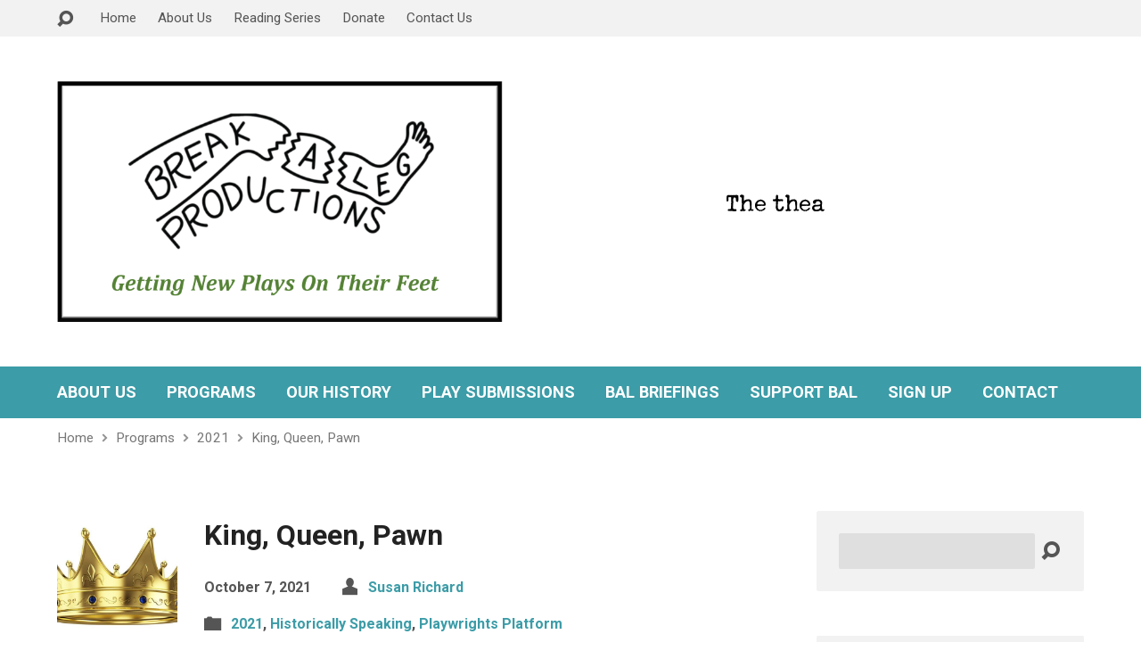

--- FILE ---
content_type: text/html; charset=UTF-8
request_url: https://balproductions.org/king-queen-pawn/
body_size: 13955
content:
<!DOCTYPE html>
<html class="no-js exodus-html" lang="en-US">
<head>
<meta charset="UTF-8" />
<link rel="pingback" href="https://balproductions.org/xmlrpc.php" />
<meta name='robots' content='index, follow, max-image-preview:large, max-snippet:-1, max-video-preview:-1' />
	<style>img:is([sizes="auto" i], [sizes^="auto," i]) { contain-intrinsic-size: 3000px 1500px }</style>
	
	<!-- This site is optimized with the Yoast SEO plugin v26.7 - https://yoast.com/wordpress/plugins/seo/ -->
	<title>King, Queen, Pawn - Break a Leg Productions</title>
	<link rel="canonical" href="https://balproductions.org/king-queen-pawn/" />
	<meta property="og:locale" content="en_US" />
	<meta property="og:type" content="article" />
	<meta property="og:title" content="King, Queen, Pawn - Break a Leg Productions" />
	<meta property="og:description" content="Queen, King, Pawn by Jim Sampson was chosen for the online Playwrights Platform as part of Break A Leg&#8217;s Historically Speaking Series. Directed by Gerald vanHeerden Featuring: Carla Birkhofer, Colin Dwyer, Cathy Gale, Eric Kuzmuk, Mat Labotka , Valerie Mitchell,  Sara Taylor, Robert Tekavec, Kelsey Senteio It is October of 1428, and the English have just laid&hellip;" />
	<meta property="og:url" content="https://balproductions.org/king-queen-pawn/" />
	<meta property="og:site_name" content="Break a Leg Productions" />
	<meta property="article:publisher" content="https://www.facebook.com/BALProductions/" />
	<meta property="article:published_time" content="2021-10-07T18:53:27+00:00" />
	<meta property="article:modified_time" content="2021-10-08T23:21:42+00:00" />
	<meta property="og:image" content="https://balproductions.org/wp-content/uploads/2021/10/crown-51245103_s.jpg" />
	<meta property="og:image:width" content="845" />
	<meta property="og:image:height" content="566" />
	<meta property="og:image:type" content="image/jpeg" />
	<meta name="author" content="Susan Richard" />
	<meta name="twitter:card" content="summary_large_image" />
	<meta name="twitter:creator" content="@BALPRODUCTIONS" />
	<meta name="twitter:site" content="@BALPRODUCTIONS" />
	<meta name="twitter:label1" content="Written by" />
	<meta name="twitter:data1" content="Susan Richard" />
	<meta name="twitter:label2" content="Est. reading time" />
	<meta name="twitter:data2" content="2 minutes" />
	<script type="application/ld+json" class="yoast-schema-graph">{"@context":"https://schema.org","@graph":[{"@type":"Article","@id":"https://balproductions.org/king-queen-pawn/#article","isPartOf":{"@id":"https://balproductions.org/king-queen-pawn/"},"author":{"name":"Susan Richard","@id":"https://balproductions.org/#/schema/person/9a6ff8c7a55ba6d8e490408e2517cc59"},"headline":"King, Queen, Pawn","datePublished":"2021-10-07T18:53:27+00:00","dateModified":"2021-10-08T23:21:42+00:00","mainEntityOfPage":{"@id":"https://balproductions.org/king-queen-pawn/"},"wordCount":250,"image":{"@id":"https://balproductions.org/king-queen-pawn/#primaryimage"},"thumbnailUrl":"https://balproductions.org/wp-content/uploads/2021/10/crown-51245103_s.jpg","keywords":["Carla Birkhofer","Cathy Gale","Colin Dwyer","Drew Jordan","Elizabeth York","Gerald vanHeerden","Jim Sampson","Robert Tekavec","Sara Taylor","Valerie Mitchell"],"articleSection":["2021","Historically Speaking","Playwrights Platform"],"inLanguage":"en-US"},{"@type":"WebPage","@id":"https://balproductions.org/king-queen-pawn/","url":"https://balproductions.org/king-queen-pawn/","name":"King, Queen, Pawn - Break a Leg Productions","isPartOf":{"@id":"https://balproductions.org/#website"},"primaryImageOfPage":{"@id":"https://balproductions.org/king-queen-pawn/#primaryimage"},"image":{"@id":"https://balproductions.org/king-queen-pawn/#primaryimage"},"thumbnailUrl":"https://balproductions.org/wp-content/uploads/2021/10/crown-51245103_s.jpg","datePublished":"2021-10-07T18:53:27+00:00","dateModified":"2021-10-08T23:21:42+00:00","author":{"@id":"https://balproductions.org/#/schema/person/9a6ff8c7a55ba6d8e490408e2517cc59"},"breadcrumb":{"@id":"https://balproductions.org/king-queen-pawn/#breadcrumb"},"inLanguage":"en-US","potentialAction":[{"@type":"ReadAction","target":["https://balproductions.org/king-queen-pawn/"]}]},{"@type":"ImageObject","inLanguage":"en-US","@id":"https://balproductions.org/king-queen-pawn/#primaryimage","url":"https://balproductions.org/wp-content/uploads/2021/10/crown-51245103_s.jpg","contentUrl":"https://balproductions.org/wp-content/uploads/2021/10/crown-51245103_s.jpg","width":845,"height":566},{"@type":"BreadcrumbList","@id":"https://balproductions.org/king-queen-pawn/#breadcrumb","itemListElement":[{"@type":"ListItem","position":1,"name":"Home","item":"https://balproductions.org/"},{"@type":"ListItem","position":2,"name":"Programs","item":"https://balproductions.org/blog/"},{"@type":"ListItem","position":3,"name":"King, Queen, Pawn"}]},{"@type":"WebSite","@id":"https://balproductions.org/#website","url":"https://balproductions.org/","name":"Break a Leg Productions","description":"","potentialAction":[{"@type":"SearchAction","target":{"@type":"EntryPoint","urlTemplate":"https://balproductions.org/?s={search_term_string}"},"query-input":{"@type":"PropertyValueSpecification","valueRequired":true,"valueName":"search_term_string"}}],"inLanguage":"en-US"},{"@type":"Person","@id":"https://balproductions.org/#/schema/person/9a6ff8c7a55ba6d8e490408e2517cc59","name":"Susan Richard","image":{"@type":"ImageObject","inLanguage":"en-US","@id":"https://balproductions.org/#/schema/person/image/","url":"https://secure.gravatar.com/avatar/3b805ad6937029070202dcbf9673a09aa22e1faeb93f6ba487cf32d1fa538179?s=96&d=mm&r=g","contentUrl":"https://secure.gravatar.com/avatar/3b805ad6937029070202dcbf9673a09aa22e1faeb93f6ba487cf32d1fa538179?s=96&d=mm&r=g","caption":"Susan Richard"},"sameAs":["http://susanrichard.com/"],"url":"https://balproductions.org/author/srichard/"}]}</script>
	<!-- / Yoast SEO plugin. -->


<link rel='dns-prefetch' href='//fonts.googleapis.com' />
<link rel="alternate" type="application/rss+xml" title="Break a Leg Productions &raquo; Feed" href="https://balproductions.org/feed/" />
<script type="text/javascript">
/* <![CDATA[ */
window._wpemojiSettings = {"baseUrl":"https:\/\/s.w.org\/images\/core\/emoji\/16.0.1\/72x72\/","ext":".png","svgUrl":"https:\/\/s.w.org\/images\/core\/emoji\/16.0.1\/svg\/","svgExt":".svg","source":{"concatemoji":"https:\/\/balproductions.org\/wp-includes\/js\/wp-emoji-release.min.js?ver=6.8.3"}};
/*! This file is auto-generated */
!function(s,n){var o,i,e;function c(e){try{var t={supportTests:e,timestamp:(new Date).valueOf()};sessionStorage.setItem(o,JSON.stringify(t))}catch(e){}}function p(e,t,n){e.clearRect(0,0,e.canvas.width,e.canvas.height),e.fillText(t,0,0);var t=new Uint32Array(e.getImageData(0,0,e.canvas.width,e.canvas.height).data),a=(e.clearRect(0,0,e.canvas.width,e.canvas.height),e.fillText(n,0,0),new Uint32Array(e.getImageData(0,0,e.canvas.width,e.canvas.height).data));return t.every(function(e,t){return e===a[t]})}function u(e,t){e.clearRect(0,0,e.canvas.width,e.canvas.height),e.fillText(t,0,0);for(var n=e.getImageData(16,16,1,1),a=0;a<n.data.length;a++)if(0!==n.data[a])return!1;return!0}function f(e,t,n,a){switch(t){case"flag":return n(e,"\ud83c\udff3\ufe0f\u200d\u26a7\ufe0f","\ud83c\udff3\ufe0f\u200b\u26a7\ufe0f")?!1:!n(e,"\ud83c\udde8\ud83c\uddf6","\ud83c\udde8\u200b\ud83c\uddf6")&&!n(e,"\ud83c\udff4\udb40\udc67\udb40\udc62\udb40\udc65\udb40\udc6e\udb40\udc67\udb40\udc7f","\ud83c\udff4\u200b\udb40\udc67\u200b\udb40\udc62\u200b\udb40\udc65\u200b\udb40\udc6e\u200b\udb40\udc67\u200b\udb40\udc7f");case"emoji":return!a(e,"\ud83e\udedf")}return!1}function g(e,t,n,a){var r="undefined"!=typeof WorkerGlobalScope&&self instanceof WorkerGlobalScope?new OffscreenCanvas(300,150):s.createElement("canvas"),o=r.getContext("2d",{willReadFrequently:!0}),i=(o.textBaseline="top",o.font="600 32px Arial",{});return e.forEach(function(e){i[e]=t(o,e,n,a)}),i}function t(e){var t=s.createElement("script");t.src=e,t.defer=!0,s.head.appendChild(t)}"undefined"!=typeof Promise&&(o="wpEmojiSettingsSupports",i=["flag","emoji"],n.supports={everything:!0,everythingExceptFlag:!0},e=new Promise(function(e){s.addEventListener("DOMContentLoaded",e,{once:!0})}),new Promise(function(t){var n=function(){try{var e=JSON.parse(sessionStorage.getItem(o));if("object"==typeof e&&"number"==typeof e.timestamp&&(new Date).valueOf()<e.timestamp+604800&&"object"==typeof e.supportTests)return e.supportTests}catch(e){}return null}();if(!n){if("undefined"!=typeof Worker&&"undefined"!=typeof OffscreenCanvas&&"undefined"!=typeof URL&&URL.createObjectURL&&"undefined"!=typeof Blob)try{var e="postMessage("+g.toString()+"("+[JSON.stringify(i),f.toString(),p.toString(),u.toString()].join(",")+"));",a=new Blob([e],{type:"text/javascript"}),r=new Worker(URL.createObjectURL(a),{name:"wpTestEmojiSupports"});return void(r.onmessage=function(e){c(n=e.data),r.terminate(),t(n)})}catch(e){}c(n=g(i,f,p,u))}t(n)}).then(function(e){for(var t in e)n.supports[t]=e[t],n.supports.everything=n.supports.everything&&n.supports[t],"flag"!==t&&(n.supports.everythingExceptFlag=n.supports.everythingExceptFlag&&n.supports[t]);n.supports.everythingExceptFlag=n.supports.everythingExceptFlag&&!n.supports.flag,n.DOMReady=!1,n.readyCallback=function(){n.DOMReady=!0}}).then(function(){return e}).then(function(){var e;n.supports.everything||(n.readyCallback(),(e=n.source||{}).concatemoji?t(e.concatemoji):e.wpemoji&&e.twemoji&&(t(e.twemoji),t(e.wpemoji)))}))}((window,document),window._wpemojiSettings);
/* ]]> */
</script>
<link rel='stylesheet' id='wpapp-styles-css' href='https://balproductions.org/wp-content/plugins/wordpress-easy-paypal-payment-or-donation-accept-plugin/wpapp-styles.css?ver=5.1.4' type='text/css' media='all' />
<link rel='stylesheet' id='twb-open-sans-css' href='https://fonts.googleapis.com/css?family=Open+Sans%3A300%2C400%2C500%2C600%2C700%2C800&#038;display=swap&#038;ver=6.8.3' type='text/css' media='all' />
<link rel='stylesheet' id='twbbwg-global-css' href='https://balproductions.org/wp-content/plugins/photo-gallery/booster/assets/css/global.css?ver=1.0.0' type='text/css' media='all' />
<style id='wp-emoji-styles-inline-css' type='text/css'>

	img.wp-smiley, img.emoji {
		display: inline !important;
		border: none !important;
		box-shadow: none !important;
		height: 1em !important;
		width: 1em !important;
		margin: 0 0.07em !important;
		vertical-align: -0.1em !important;
		background: none !important;
		padding: 0 !important;
	}
</style>
<link rel='stylesheet' id='wp-block-library-css' href='https://balproductions.org/wp-includes/css/dist/block-library/style.min.css?ver=6.8.3' type='text/css' media='all' />
<style id='classic-theme-styles-inline-css' type='text/css'>
/*! This file is auto-generated */
.wp-block-button__link{color:#fff;background-color:#32373c;border-radius:9999px;box-shadow:none;text-decoration:none;padding:calc(.667em + 2px) calc(1.333em + 2px);font-size:1.125em}.wp-block-file__button{background:#32373c;color:#fff;text-decoration:none}
</style>
<link rel='stylesheet' id='wp-components-css' href='https://balproductions.org/wp-includes/css/dist/components/style.min.css?ver=6.8.3' type='text/css' media='all' />
<link rel='stylesheet' id='wp-preferences-css' href='https://balproductions.org/wp-includes/css/dist/preferences/style.min.css?ver=6.8.3' type='text/css' media='all' />
<link rel='stylesheet' id='wp-block-editor-css' href='https://balproductions.org/wp-includes/css/dist/block-editor/style.min.css?ver=6.8.3' type='text/css' media='all' />
<link rel='stylesheet' id='wp-reusable-blocks-css' href='https://balproductions.org/wp-includes/css/dist/reusable-blocks/style.min.css?ver=6.8.3' type='text/css' media='all' />
<link rel='stylesheet' id='wp-patterns-css' href='https://balproductions.org/wp-includes/css/dist/patterns/style.min.css?ver=6.8.3' type='text/css' media='all' />
<link rel='stylesheet' id='wp-editor-css' href='https://balproductions.org/wp-includes/css/dist/editor/style.min.css?ver=6.8.3' type='text/css' media='all' />
<link rel='stylesheet' id='captain-form-block-style-css-css' href='https://balproductions.org/wp-content/plugins/captainform/admin/gutenberg/blocks.style.build.css?ver=6.8.3' type='text/css' media='all' />
<style id='global-styles-inline-css' type='text/css'>
:root{--wp--preset--aspect-ratio--square: 1;--wp--preset--aspect-ratio--4-3: 4/3;--wp--preset--aspect-ratio--3-4: 3/4;--wp--preset--aspect-ratio--3-2: 3/2;--wp--preset--aspect-ratio--2-3: 2/3;--wp--preset--aspect-ratio--16-9: 16/9;--wp--preset--aspect-ratio--9-16: 9/16;--wp--preset--color--black: #000000;--wp--preset--color--cyan-bluish-gray: #abb8c3;--wp--preset--color--white: #fff;--wp--preset--color--pale-pink: #f78da7;--wp--preset--color--vivid-red: #cf2e2e;--wp--preset--color--luminous-vivid-orange: #ff6900;--wp--preset--color--luminous-vivid-amber: #fcb900;--wp--preset--color--light-green-cyan: #7bdcb5;--wp--preset--color--vivid-green-cyan: #00d084;--wp--preset--color--pale-cyan-blue: #8ed1fc;--wp--preset--color--vivid-cyan-blue: #0693e3;--wp--preset--color--vivid-purple: #9b51e0;--wp--preset--color--main: #3c9ca7;--wp--preset--color--accent: #3c9ca7;--wp--preset--color--dark: #000;--wp--preset--color--light: #777;--wp--preset--color--light-bg: #f2f2f2;--wp--preset--gradient--vivid-cyan-blue-to-vivid-purple: linear-gradient(135deg,rgba(6,147,227,1) 0%,rgb(155,81,224) 100%);--wp--preset--gradient--light-green-cyan-to-vivid-green-cyan: linear-gradient(135deg,rgb(122,220,180) 0%,rgb(0,208,130) 100%);--wp--preset--gradient--luminous-vivid-amber-to-luminous-vivid-orange: linear-gradient(135deg,rgba(252,185,0,1) 0%,rgba(255,105,0,1) 100%);--wp--preset--gradient--luminous-vivid-orange-to-vivid-red: linear-gradient(135deg,rgba(255,105,0,1) 0%,rgb(207,46,46) 100%);--wp--preset--gradient--very-light-gray-to-cyan-bluish-gray: linear-gradient(135deg,rgb(238,238,238) 0%,rgb(169,184,195) 100%);--wp--preset--gradient--cool-to-warm-spectrum: linear-gradient(135deg,rgb(74,234,220) 0%,rgb(151,120,209) 20%,rgb(207,42,186) 40%,rgb(238,44,130) 60%,rgb(251,105,98) 80%,rgb(254,248,76) 100%);--wp--preset--gradient--blush-light-purple: linear-gradient(135deg,rgb(255,206,236) 0%,rgb(152,150,240) 100%);--wp--preset--gradient--blush-bordeaux: linear-gradient(135deg,rgb(254,205,165) 0%,rgb(254,45,45) 50%,rgb(107,0,62) 100%);--wp--preset--gradient--luminous-dusk: linear-gradient(135deg,rgb(255,203,112) 0%,rgb(199,81,192) 50%,rgb(65,88,208) 100%);--wp--preset--gradient--pale-ocean: linear-gradient(135deg,rgb(255,245,203) 0%,rgb(182,227,212) 50%,rgb(51,167,181) 100%);--wp--preset--gradient--electric-grass: linear-gradient(135deg,rgb(202,248,128) 0%,rgb(113,206,126) 100%);--wp--preset--gradient--midnight: linear-gradient(135deg,rgb(2,3,129) 0%,rgb(40,116,252) 100%);--wp--preset--font-size--small: 13px;--wp--preset--font-size--medium: 20px;--wp--preset--font-size--large: 36px;--wp--preset--font-size--x-large: 42px;--wp--preset--spacing--20: 0.44rem;--wp--preset--spacing--30: 0.67rem;--wp--preset--spacing--40: 1rem;--wp--preset--spacing--50: 1.5rem;--wp--preset--spacing--60: 2.25rem;--wp--preset--spacing--70: 3.38rem;--wp--preset--spacing--80: 5.06rem;--wp--preset--shadow--natural: 6px 6px 9px rgba(0, 0, 0, 0.2);--wp--preset--shadow--deep: 12px 12px 50px rgba(0, 0, 0, 0.4);--wp--preset--shadow--sharp: 6px 6px 0px rgba(0, 0, 0, 0.2);--wp--preset--shadow--outlined: 6px 6px 0px -3px rgba(255, 255, 255, 1), 6px 6px rgba(0, 0, 0, 1);--wp--preset--shadow--crisp: 6px 6px 0px rgba(0, 0, 0, 1);}:where(.is-layout-flex){gap: 0.5em;}:where(.is-layout-grid){gap: 0.5em;}body .is-layout-flex{display: flex;}.is-layout-flex{flex-wrap: wrap;align-items: center;}.is-layout-flex > :is(*, div){margin: 0;}body .is-layout-grid{display: grid;}.is-layout-grid > :is(*, div){margin: 0;}:where(.wp-block-columns.is-layout-flex){gap: 2em;}:where(.wp-block-columns.is-layout-grid){gap: 2em;}:where(.wp-block-post-template.is-layout-flex){gap: 1.25em;}:where(.wp-block-post-template.is-layout-grid){gap: 1.25em;}.has-black-color{color: var(--wp--preset--color--black) !important;}.has-cyan-bluish-gray-color{color: var(--wp--preset--color--cyan-bluish-gray) !important;}.has-white-color{color: var(--wp--preset--color--white) !important;}.has-pale-pink-color{color: var(--wp--preset--color--pale-pink) !important;}.has-vivid-red-color{color: var(--wp--preset--color--vivid-red) !important;}.has-luminous-vivid-orange-color{color: var(--wp--preset--color--luminous-vivid-orange) !important;}.has-luminous-vivid-amber-color{color: var(--wp--preset--color--luminous-vivid-amber) !important;}.has-light-green-cyan-color{color: var(--wp--preset--color--light-green-cyan) !important;}.has-vivid-green-cyan-color{color: var(--wp--preset--color--vivid-green-cyan) !important;}.has-pale-cyan-blue-color{color: var(--wp--preset--color--pale-cyan-blue) !important;}.has-vivid-cyan-blue-color{color: var(--wp--preset--color--vivid-cyan-blue) !important;}.has-vivid-purple-color{color: var(--wp--preset--color--vivid-purple) !important;}.has-black-background-color{background-color: var(--wp--preset--color--black) !important;}.has-cyan-bluish-gray-background-color{background-color: var(--wp--preset--color--cyan-bluish-gray) !important;}.has-white-background-color{background-color: var(--wp--preset--color--white) !important;}.has-pale-pink-background-color{background-color: var(--wp--preset--color--pale-pink) !important;}.has-vivid-red-background-color{background-color: var(--wp--preset--color--vivid-red) !important;}.has-luminous-vivid-orange-background-color{background-color: var(--wp--preset--color--luminous-vivid-orange) !important;}.has-luminous-vivid-amber-background-color{background-color: var(--wp--preset--color--luminous-vivid-amber) !important;}.has-light-green-cyan-background-color{background-color: var(--wp--preset--color--light-green-cyan) !important;}.has-vivid-green-cyan-background-color{background-color: var(--wp--preset--color--vivid-green-cyan) !important;}.has-pale-cyan-blue-background-color{background-color: var(--wp--preset--color--pale-cyan-blue) !important;}.has-vivid-cyan-blue-background-color{background-color: var(--wp--preset--color--vivid-cyan-blue) !important;}.has-vivid-purple-background-color{background-color: var(--wp--preset--color--vivid-purple) !important;}.has-black-border-color{border-color: var(--wp--preset--color--black) !important;}.has-cyan-bluish-gray-border-color{border-color: var(--wp--preset--color--cyan-bluish-gray) !important;}.has-white-border-color{border-color: var(--wp--preset--color--white) !important;}.has-pale-pink-border-color{border-color: var(--wp--preset--color--pale-pink) !important;}.has-vivid-red-border-color{border-color: var(--wp--preset--color--vivid-red) !important;}.has-luminous-vivid-orange-border-color{border-color: var(--wp--preset--color--luminous-vivid-orange) !important;}.has-luminous-vivid-amber-border-color{border-color: var(--wp--preset--color--luminous-vivid-amber) !important;}.has-light-green-cyan-border-color{border-color: var(--wp--preset--color--light-green-cyan) !important;}.has-vivid-green-cyan-border-color{border-color: var(--wp--preset--color--vivid-green-cyan) !important;}.has-pale-cyan-blue-border-color{border-color: var(--wp--preset--color--pale-cyan-blue) !important;}.has-vivid-cyan-blue-border-color{border-color: var(--wp--preset--color--vivid-cyan-blue) !important;}.has-vivid-purple-border-color{border-color: var(--wp--preset--color--vivid-purple) !important;}.has-vivid-cyan-blue-to-vivid-purple-gradient-background{background: var(--wp--preset--gradient--vivid-cyan-blue-to-vivid-purple) !important;}.has-light-green-cyan-to-vivid-green-cyan-gradient-background{background: var(--wp--preset--gradient--light-green-cyan-to-vivid-green-cyan) !important;}.has-luminous-vivid-amber-to-luminous-vivid-orange-gradient-background{background: var(--wp--preset--gradient--luminous-vivid-amber-to-luminous-vivid-orange) !important;}.has-luminous-vivid-orange-to-vivid-red-gradient-background{background: var(--wp--preset--gradient--luminous-vivid-orange-to-vivid-red) !important;}.has-very-light-gray-to-cyan-bluish-gray-gradient-background{background: var(--wp--preset--gradient--very-light-gray-to-cyan-bluish-gray) !important;}.has-cool-to-warm-spectrum-gradient-background{background: var(--wp--preset--gradient--cool-to-warm-spectrum) !important;}.has-blush-light-purple-gradient-background{background: var(--wp--preset--gradient--blush-light-purple) !important;}.has-blush-bordeaux-gradient-background{background: var(--wp--preset--gradient--blush-bordeaux) !important;}.has-luminous-dusk-gradient-background{background: var(--wp--preset--gradient--luminous-dusk) !important;}.has-pale-ocean-gradient-background{background: var(--wp--preset--gradient--pale-ocean) !important;}.has-electric-grass-gradient-background{background: var(--wp--preset--gradient--electric-grass) !important;}.has-midnight-gradient-background{background: var(--wp--preset--gradient--midnight) !important;}.has-small-font-size{font-size: var(--wp--preset--font-size--small) !important;}.has-medium-font-size{font-size: var(--wp--preset--font-size--medium) !important;}.has-large-font-size{font-size: var(--wp--preset--font-size--large) !important;}.has-x-large-font-size{font-size: var(--wp--preset--font-size--x-large) !important;}
:where(.wp-block-post-template.is-layout-flex){gap: 1.25em;}:where(.wp-block-post-template.is-layout-grid){gap: 1.25em;}
:where(.wp-block-columns.is-layout-flex){gap: 2em;}:where(.wp-block-columns.is-layout-grid){gap: 2em;}
:root :where(.wp-block-pullquote){font-size: 1.5em;line-height: 1.6;}
</style>
<link rel='stylesheet' id='contact-form-7-css' href='https://balproductions.org/wp-content/plugins/contact-form-7/includes/css/styles.css?ver=6.1.4' type='text/css' media='all' />
<link rel='stylesheet' id='bwg_fonts-css' href='https://balproductions.org/wp-content/plugins/photo-gallery/css/bwg-fonts/fonts.css?ver=0.0.1' type='text/css' media='all' />
<link rel='stylesheet' id='sumoselect-css' href='https://balproductions.org/wp-content/plugins/photo-gallery/css/sumoselect.min.css?ver=3.4.6' type='text/css' media='all' />
<link rel='stylesheet' id='mCustomScrollbar-css' href='https://balproductions.org/wp-content/plugins/photo-gallery/css/jquery.mCustomScrollbar.min.css?ver=3.1.5' type='text/css' media='all' />
<link rel='stylesheet' id='bwg_frontend-css' href='https://balproductions.org/wp-content/plugins/photo-gallery/css/styles.min.css?ver=1.8.35' type='text/css' media='all' />
<link rel='stylesheet' id='godaddy-styles-css' href='https://balproductions.org/wp-content/mu-plugins/vendor/wpex/godaddy-launch/includes/Dependencies/GoDaddy/Styles/build/latest.css?ver=2.0.2' type='text/css' media='all' />
<link rel='stylesheet' id='exodus-google-fonts-css' href='//fonts.googleapis.com/css?family=Roboto:400,700,400italic,700italic' type='text/css' media='all' />
<link rel='stylesheet' id='elusive-webfont-css' href='https://balproductions.org/wp-content/themes/exodus/css/elusive-webfont.css?ver=3.3.1' type='text/css' media='all' />
<link rel='stylesheet' id='exodus-style-css' href='https://balproductions.org/wp-content/themes/exodus/style.css?ver=3.3.1' type='text/css' media='all' />
<link rel='stylesheet' id='exodus-responsive-css' href='https://balproductions.org/wp-content/themes/exodus/css/responsive.css?ver=3.3.1' type='text/css' media='all' />
<link rel='stylesheet' id='exodus-color-css' href='https://balproductions.org/wp-content/themes/exodus/colors/light/style.css?ver=3.3.1' type='text/css' media='all' />
<link rel='stylesheet' id='dry_awp_theme_style-css' href='https://balproductions.org/wp-content/plugins/advanced-wp-columns/assets/css/awp-columns.css?ver=6.8.3' type='text/css' media='all' />
<style id='dry_awp_theme_style-inline-css' type='text/css'>
@media screen and (max-width: 1024px) {	.csColumn {		clear: both !important;		float: none !important;		text-align: center !important;		margin-left:  10% !important;		margin-right: 10% !important;		width: 80% !important;	}	.csColumnGap {		display: none !important;	}}
</style>
<script type="text/javascript" src="https://balproductions.org/wp-includes/js/jquery/jquery.min.js?ver=3.7.1" id="jquery-core-js"></script>
<script type="text/javascript" src="https://balproductions.org/wp-includes/js/jquery/jquery-migrate.min.js?ver=3.4.1" id="jquery-migrate-js"></script>
<script type="text/javascript" src="https://balproductions.org/wp-content/plugins/photo-gallery/booster/assets/js/circle-progress.js?ver=1.2.2" id="twbbwg-circle-js"></script>
<script type="text/javascript" id="twbbwg-global-js-extra">
/* <![CDATA[ */
var twb = {"nonce":"50a2c4f4e0","ajax_url":"https:\/\/balproductions.org\/wp-admin\/admin-ajax.php","plugin_url":"https:\/\/balproductions.org\/wp-content\/plugins\/photo-gallery\/booster","href":"https:\/\/balproductions.org\/wp-admin\/admin.php?page=twbbwg_photo-gallery"};
var twb = {"nonce":"50a2c4f4e0","ajax_url":"https:\/\/balproductions.org\/wp-admin\/admin-ajax.php","plugin_url":"https:\/\/balproductions.org\/wp-content\/plugins\/photo-gallery\/booster","href":"https:\/\/balproductions.org\/wp-admin\/admin.php?page=twbbwg_photo-gallery"};
/* ]]> */
</script>
<script type="text/javascript" src="https://balproductions.org/wp-content/plugins/photo-gallery/booster/assets/js/global.js?ver=1.0.0" id="twbbwg-global-js"></script>
<script type="text/javascript" id="ctfw-ie-unsupported-js-extra">
/* <![CDATA[ */
var ctfw_ie_unsupported = {"default_version":"7","min_version":"5","max_version":"9","version":"8","message":"You are using an outdated version of Internet Explorer. Please upgrade your browser to use this site.","redirect_url":"https:\/\/browsehappy.com\/"};
/* ]]> */
</script>
<script type="text/javascript" src="https://balproductions.org/wp-content/themes/exodus/framework/js/ie-unsupported.js?ver=3.3.1" id="ctfw-ie-unsupported-js"></script>
<script type="text/javascript" src="https://balproductions.org/wp-content/plugins/photo-gallery/js/jquery.sumoselect.min.js?ver=3.4.6" id="sumoselect-js"></script>
<script type="text/javascript" src="https://balproductions.org/wp-content/plugins/photo-gallery/js/tocca.min.js?ver=2.0.9" id="bwg_mobile-js"></script>
<script type="text/javascript" src="https://balproductions.org/wp-content/plugins/photo-gallery/js/jquery.mCustomScrollbar.concat.min.js?ver=3.1.5" id="mCustomScrollbar-js"></script>
<script type="text/javascript" src="https://balproductions.org/wp-content/plugins/photo-gallery/js/jquery.fullscreen.min.js?ver=0.6.0" id="jquery-fullscreen-js"></script>
<script type="text/javascript" id="bwg_frontend-js-extra">
/* <![CDATA[ */
var bwg_objectsL10n = {"bwg_field_required":"field is required.","bwg_mail_validation":"This is not a valid email address.","bwg_search_result":"There are no images matching your search.","bwg_select_tag":"Select Tag","bwg_order_by":"Order By","bwg_search":"Search","bwg_show_ecommerce":"Show Ecommerce","bwg_hide_ecommerce":"Hide Ecommerce","bwg_show_comments":"Show Comments","bwg_hide_comments":"Hide Comments","bwg_restore":"Restore","bwg_maximize":"Maximize","bwg_fullscreen":"Fullscreen","bwg_exit_fullscreen":"Exit Fullscreen","bwg_search_tag":"SEARCH...","bwg_tag_no_match":"No tags found","bwg_all_tags_selected":"All tags selected","bwg_tags_selected":"tags selected","play":"Play","pause":"Pause","is_pro":"","bwg_play":"Play","bwg_pause":"Pause","bwg_hide_info":"Hide info","bwg_show_info":"Show info","bwg_hide_rating":"Hide rating","bwg_show_rating":"Show rating","ok":"Ok","cancel":"Cancel","select_all":"Select all","lazy_load":"0","lazy_loader":"https:\/\/balproductions.org\/wp-content\/plugins\/photo-gallery\/images\/ajax_loader.png","front_ajax":"0","bwg_tag_see_all":"see all tags","bwg_tag_see_less":"see less tags"};
/* ]]> */
</script>
<script type="text/javascript" src="https://balproductions.org/wp-content/plugins/photo-gallery/js/scripts.min.js?ver=1.8.35" id="bwg_frontend-js"></script>
<script type="text/javascript" src="https://balproductions.org/wp-content/themes/exodus/framework/js/jquery.fitvids.js?ver=3.3.1" id="fitvids-js"></script>
<script type="text/javascript" id="ctfw-responsive-embeds-js-extra">
/* <![CDATA[ */
var ctfw_responsive_embeds = {"wp_responsive_embeds":"1"};
/* ]]> */
</script>
<script type="text/javascript" src="https://balproductions.org/wp-content/themes/exodus/framework/js/responsive-embeds.js?ver=3.3.1" id="ctfw-responsive-embeds-js"></script>
<script type="text/javascript" src="https://balproductions.org/wp-content/themes/exodus/js/superfish.modified.js?ver=3.3.1" id="superfish-js"></script>
<script type="text/javascript" src="https://balproductions.org/wp-content/themes/exodus/js/supersubs.js?ver=3.3.1" id="supersubs-js"></script>
<script type="text/javascript" src="https://balproductions.org/wp-content/themes/exodus/js/jquery.meanmenu.min.js?ver=3.3.1" id="jquery-meanmenu-js"></script>
<script type="text/javascript" src="https://balproductions.org/wp-content/themes/exodus/js/jquery.smooth-scroll.min.js?ver=3.3.1" id="jquery-smooth-scroll-js"></script>
<script type="text/javascript" src="https://balproductions.org/wp-content/themes/exodus/js/jquery_cookie.min.js?ver=3.3.1" id="jquery-cookie-js"></script>
<script type="text/javascript" id="exodus-main-js-extra">
/* <![CDATA[ */
var exodus_main = {"site_path":"\/","home_url":"https:\/\/balproductions.org","color_url":"https:\/\/balproductions.org\/wp-content\/themes\/exodus\/colors\/light","is_ssl":"1","mobile_menu_label":"Menu","slider_slideshow":"1","slider_speed":"6000","comment_name_required":"1","comment_email_required":"1","comment_name_error_required":"Required","comment_email_error_required":"Required","comment_email_error_invalid":"Invalid Email","comment_url_error_invalid":"Invalid URL","comment_message_error_required":"Comment Required"};
/* ]]> */
</script>
<script type="text/javascript" src="https://balproductions.org/wp-content/themes/exodus/js/main.js?ver=3.3.1" id="exodus-main-js"></script>
<link rel="https://api.w.org/" href="https://balproductions.org/wp-json/" /><link rel="alternate" title="JSON" type="application/json" href="https://balproductions.org/wp-json/wp/v2/posts/4892" /><link rel="EditURI" type="application/rsd+xml" title="RSD" href="https://balproductions.org/xmlrpc.php?rsd" />
<meta name="generator" content="WordPress 6.8.3" />
<link rel='shortlink' href='https://balproductions.org/?p=4892' />
<link rel="alternate" title="oEmbed (JSON)" type="application/json+oembed" href="https://balproductions.org/wp-json/oembed/1.0/embed?url=https%3A%2F%2Fbalproductions.org%2Fking-queen-pawn%2F" />
<link rel="alternate" title="oEmbed (XML)" type="text/xml+oembed" href="https://balproductions.org/wp-json/oembed/1.0/embed?url=https%3A%2F%2Fbalproductions.org%2Fking-queen-pawn%2F&#038;format=xml" />
	<link rel="preconnect" href="https://fonts.googleapis.com">
	<link rel="preconnect" href="https://fonts.gstatic.com">
	
		<!-- GA Google Analytics @ https://m0n.co/ga -->
		<script>
			(function(i,s,o,g,r,a,m){i['GoogleAnalyticsObject']=r;i[r]=i[r]||function(){
			(i[r].q=i[r].q||[]).push(arguments)},i[r].l=1*new Date();a=s.createElement(o),
			m=s.getElementsByTagName(o)[0];a.async=1;a.src=g;m.parentNode.insertBefore(a,m)
			})(window,document,'script','https://www.google-analytics.com/analytics.js','ga');
			ga('create', 'UA-108308128-1', 'auto');
			ga('send', 'pageview');
		</script>

	
<style type="text/css">.has-main-background-color,p.has-main-background-color { background-color: #3c9ca7; }.has-main-color,p.has-main-color { color: #3c9ca7; }.has-accent-background-color,p.has-accent-background-color { background-color: #3c9ca7; }.has-accent-color,p.has-accent-color { color: #3c9ca7; }.has-dark-background-color,p.has-dark-background-color { background-color: #000; }.has-dark-color,p.has-dark-color { color: #000; }.has-light-background-color,p.has-light-background-color { background-color: #777; }.has-light-color,p.has-light-color { color: #777; }.has-light-bg-background-color,p.has-light-bg-background-color { background-color: #f2f2f2; }.has-light-bg-color,p.has-light-bg-color { color: #f2f2f2; }.has-white-background-color,p.has-white-background-color { background-color: #fff; }.has-white-color,p.has-white-color { color: #fff; }</style>

<style type="text/css">
#exodus-logo-text {
	font-family: 'Roboto', Arial, Helvetica, sans-serif;
}

.exodus-tagline, #exodus-top-bar-tagline {
	font-family: 'Roboto', Arial, Helvetica, sans-serif;
}

.exodus-logo-bar-right-item-date, #exodus-intro-heading, .exodus-main-title, .exodus-entry-content h1, .exodus-entry-content h2, .exodus-entry-content h3, .exodus-entry-content h4, .exodus-entry-content h5, .exodus-entry-content h6, .mce-content-body h1, .mce-content-body h2, .mce-content-body h3, .mce-content-body h4, .mce-content-body h5, .mce-content-body h6, .exodus-author-box h1, .exodus-person header h1, .exodus-location header h1, .exodus-entry-short h1, #reply-title, #exodus-comments-title, .exodus-slide-title, .exodus-caption-image-title, #exodus-banner h1, h1.exodus-widget-title, .has-drop-cap:not(:focus):first-letter {
	font-family: 'Roboto', Arial, Helvetica, sans-serif;
}

#exodus-header-menu-content > li > a, #exodus-footer-menu-links {
	font-family: 'Roboto', Arial, Helvetica, sans-serif;
}

body, input, textarea, select, .sf-menu li li a, .exodus-slide-description, #cancel-comment-reply-link, .exodus-accordion-section-title, a.exodus-button, a.comment-reply-link, a.comment-edit-link, a.post-edit-link, .exodus-nav-left-right a, input[type=submit], .wp-block-file .wp-block-file__button, pre.wp-block-verse {
	font-family: 'Roboto', Arial, Helvetica, sans-serif;
}

#exodus-header-menu, .exodus-slide-title, .exodus-slide-title:hover, .flex-control-nav li a.active, .flex-control-nav li a.active:hover, #exodus-banner h1, #exodus-banner h1 a, .exodus-caption-image-title, .exodus-caption-image-title h1, .exodus-logo-bar-right-item-date, a.exodus-button, .exodus-list-buttons a, a.comment-reply-link, .exodus-nav-left-right a, .page-numbers a, .exodus-sidebar-widget:not(.widget_ctfw-highlight) .exodus-widget-title, .exodus-sidebar-widget:not(.widget_ctfw-highlight) .exodus-widget-title a, .widget_tag_cloud a, input[type=submit], .more-link, .exodus-calendar-table-header, .exodus-calendar-table-top, .exodus-calendar-table-header-row, .wp-block-file .wp-block-file__button, .has-main-background-color, p.has-main-background-color {
	background-color: #3c9ca7;
}

.exodus-calendar-table-header {
	border-color: #3c9ca7 !important;
}

.has-main-color, p.has-main-color {
	color: #3c9ca7;
}

a, a:hover, .exodus-list-icons a:hover, a:hover .exodus-text-icon, #exodus-top-bar-menu-links li a:hover, .exodus-top-bar-right-item a:hover .exodus-top-bar-right-item-title, .ctfw-breadcrumbs a:hover, .exodus-comment-meta time:hover, #exodus-footer-top-social-icons a:hover, #exodus-footer-menu-links a:hover, #exodus-notice a:hover, .wp-block-pullquote.is-style-solid-color blockquote cite a, .wp-block-pullquote .has-text-color a, .wp-block-latest-comments__comment-author, .has-accent-color, p.has-accent-color {
	color: #3c9ca7;
}

.has-accent-background-color, p.has-accent-background-color {
	background-color: #3c9ca7;
}


</style>
<script type="text/javascript">

jQuery( 'html' )
 	.removeClass( 'no-js' )
 	.addClass( 'js' );

</script>
<script type="text/javascript">
if ( jQuery.cookie( 'exodus_responsive_off' ) ) {

	// Add helper class without delay
	jQuery( 'html' ).addClass( 'exodus-responsive-off' );

	// Disable responsive.css
	jQuery( '#exodus-responsive-css' ).remove();

} else {

	// Add helper class without delay
	jQuery( 'html' ).addClass( 'exodus-responsive-on' );

	// Add viewport meta to head -- IMMEDIATELY, not on ready()
	jQuery( 'head' ).append(' <meta name="viewport" content="width=device-width, initial-scale=1">' );

}
</script>
<link rel="icon" href="https://balproductions.org/wp-content/uploads/2017/09/logo-no-border-150x150.png" sizes="32x32" />
<link rel="icon" href="https://balproductions.org/wp-content/uploads/2017/09/logo-no-border-220x220.png" sizes="192x192" />
<link rel="apple-touch-icon" href="https://balproductions.org/wp-content/uploads/2017/09/logo-no-border-220x220.png" />
<meta name="msapplication-TileImage" content="https://balproductions.org/wp-content/uploads/2017/09/logo-no-border-450x450.png" />
	<style id="egf-frontend-styles" type="text/css">
		p {} h1 {} h2 {} h3 {} h4 {} h5 {} h6 {} 	</style>
	</head>
<body class="wp-singular post-template-default single single-post postid-4892 single-format-standard wp-embed-responsive wp-theme-exodus exodus-logo-font-roboto exodus-tagline-font-roboto exodus-heading-font-roboto exodus-menu-font-roboto exodus-body-font-roboto exodus-has-logo-image exodus-no-logo-text-lowercase exodus-no-tagline-under-logo exodus-no-tagline-right exodus-no-banner exodus-rounded">

<div id="exodus-container">

	<header id="exodus-header">

		
<div id="exodus-top-bar">

	<div id="exodus-top-bar-inner">

		<div id="exodus-top-bar-content" class="exodus-centered-content exodus-clearfix">

			
				<a href="#" id="exodus-top-bar-search-icon" class="el-icon-search" title="Toggle Search"></a>

				<div id="exodus-top-bar-search-form">
					
<div class="exodus-search-form">
	<form method="get" action="https://balproductions.org/">
		<label class="screen-reader-text">Search</label>
		<div class="exodus-search-field">
			<input type="text" name="s" aria-label="Search">
		</div>
		<a href="#" class="exodus-search-button el-icon-search" title="Search"></a>
	</form>
</div>
				</div>

			
			
				<div id="exodus-top-bar-menu">

					<ul id="exodus-top-bar-menu-links" class="menu"><li id="menu-item-1437" class="menu-item menu-item-type-post_type menu-item-object-page menu-item-home menu-item-1437"><a href="https://balproductions.org/">Home</a></li>
<li id="menu-item-2679" class="menu-item menu-item-type-post_type menu-item-object-page menu-item-2679"><a href="https://balproductions.org/missionvision/">About Us</a></li>
<li id="menu-item-2680" class="menu-item menu-item-type-post_type menu-item-object-page menu-item-2680"><a href="https://balproductions.org/reading-series/">Reading Series</a></li>
<li id="menu-item-1947" class="menu-item menu-item-type-post_type menu-item-object-page menu-item-1947"><a href="https://balproductions.org/donate/">Donate</a></li>
<li id="menu-item-2014" class="menu-item menu-item-type-custom menu-item-object-custom menu-item-2014"><a href="https://balproductions.org/contact/">Contact Us</a></li>
</ul>
				</div>

			
			
		</div>

	</div>

</div>

		<div id="exodus-logo-bar" class="exodus-centered-content">

			<div id="exodus-logo-bar-content">

				
<div id="exodus-logo">

	<div id="exodus-logo-content">

		
			
			<div id="exodus-logo-image">

				<a href="https://balproductions.org/">

					<img src="https://balproductions.org/wp-content/uploads/2019/03/2019-bal-logo-border.png" alt="Break a Leg Productions" id="exodus-logo-regular">

					
				</a>

			</div>

		
		
	</div>

</div>

				
<div id="exodus-logo-bar-right">

	<div id="exodus-logo-bar-right-inner">

		<div id="exodus-logo-bar-right-content">

			
				<div id="exodus-logo-bar-custom-content">
					<img src="https://balproductions.org/wp-content/uploads/2017/09/screedbot-1.gif" alt=""/>				</div>

			
		</div>

	</div>

</div>
			</div>

		</div>

		<nav id="exodus-header-menu" class="exodus-clearfix">

			<div id="exodus-header-menu-inner" class="exodus-centered-content exodus-clearfix">

				<ul id="exodus-header-menu-content" class="sf-menu"><li id="menu-item-1978" class="menu-item menu-item-type-custom menu-item-object-custom menu-item-has-children menu-item-1978"><a href="https://balproductions.org/missionvision/">ABOUT US</a>
<ul class="sub-menu">
	<li id="menu-item-1872" class="menu-item menu-item-type-post_type menu-item-object-page menu-item-1872"><a href="https://balproductions.org/missionvision/">Mission/Vision</a></li>
	<li id="menu-item-1873" class="menu-item menu-item-type-post_type menu-item-object-page menu-item-1873"><a href="https://balproductions.org/reading-series/">Reading Series</a></li>
	<li id="menu-item-1871" class="menu-item menu-item-type-post_type menu-item-object-page menu-item-1871"><a href="https://balproductions.org/whos-who/">Who’s Who</a></li>
	<li id="menu-item-3754" class="menu-item menu-item-type-post_type menu-item-object-page menu-item-3754"><a href="https://balproductions.org/board-of-directors/">Board Of Directors</a></li>
	<li id="menu-item-4188" class="menu-item menu-item-type-post_type menu-item-object-page menu-item-4188"><a href="https://balproductions.org/bal-actors/">BAL Company Actors</a></li>
	<li id="menu-item-2589" class="menu-item menu-item-type-post_type menu-item-object-page menu-item-2589"><a href="https://balproductions.org/bal-in-the-news/">BAL In The News</a></li>
	<li id="menu-item-1928" class="menu-item menu-item-type-post_type menu-item-object-page menu-item-1928"><a href="https://balproductions.org/what-theyre-saying-about-bal/">What They’re Saying About BAL</a></li>
	<li id="menu-item-4532" class="menu-item menu-item-type-taxonomy menu-item-object-category menu-item-4532"><a href="https://balproductions.org/category/in-memoriam/">In Memoriam</a></li>
</ul>
</li>
<li id="menu-item-1962" class="menu-item menu-item-type-custom menu-item-object-custom menu-item-has-children menu-item-1962"><a href="https://balproductions.org/blog/">PROGRAMS</a>
<ul class="sub-menu">
	<li id="menu-item-4705" class="menu-item menu-item-type-taxonomy menu-item-object-category menu-item-4705"><a href="https://balproductions.org/category/video-programs/">Video Programs (Love/Hope Festivals)</a></li>
	<li id="menu-item-3743" class="menu-item menu-item-type-taxonomy menu-item-object-category menu-item-3743"><a href="https://balproductions.org/category/one-act-slam/">One Act Slam</a></li>
	<li id="menu-item-4824" class="menu-item menu-item-type-taxonomy menu-item-object-category current-post-ancestor current-menu-parent current-post-parent menu-item-4824"><a href="https://balproductions.org/category/playwrights-platform/">Playwrights Platform</a></li>
	<li id="menu-item-1888" class="menu-item menu-item-type-taxonomy menu-item-object-category menu-item-1888"><a href="https://balproductions.org/category/art-of-science/">The Art Of Science</a></li>
	<li id="menu-item-1890" class="menu-item menu-item-type-taxonomy menu-item-object-category current-post-ancestor current-menu-parent current-post-parent menu-item-1890"><a href="https://balproductions.org/category/historically-speaking/">Historically Speaking</a></li>
	<li id="menu-item-1889" class="menu-item menu-item-type-taxonomy menu-item-object-category menu-item-1889"><a href="https://balproductions.org/category/delicious-comedy/">Delicious Comedy</a></li>
	<li id="menu-item-1891" class="menu-item menu-item-type-taxonomy menu-item-object-category menu-item-1891"><a href="https://balproductions.org/category/unexplored-territory/">Unexplored Territory</a></li>
	<li id="menu-item-4610" class="menu-item menu-item-type-taxonomy menu-item-object-category menu-item-4610"><a href="https://balproductions.org/category/bal-briefings/">BAL Briefings</a></li>
	<li id="menu-item-2963" class="menu-item menu-item-type-post_type menu-item-object-page menu-item-2963"><a href="https://balproductions.org/works-new-play-development-program/">In The Works: New Play Development Program</a></li>
	<li id="menu-item-2008" class="menu-item menu-item-type-post_type menu-item-object-page menu-item-2008"><a href="https://balproductions.org/post-performance-talkbacks/">Post-Performance Talkbacks</a></li>
</ul>
</li>
<li id="menu-item-1967" class="menu-item menu-item-type-custom menu-item-object-custom menu-item-has-children menu-item-1967"><a href="https://balproductions.org/blog/">OUR HISTORY</a>
<ul class="sub-menu">
	<li id="menu-item-6005" class="menu-item menu-item-type-taxonomy menu-item-object-category menu-item-6005"><a href="https://balproductions.org/category/2025/">2025</a></li>
	<li id="menu-item-5767" class="menu-item menu-item-type-taxonomy menu-item-object-category menu-item-5767"><a href="https://balproductions.org/category/2024/">2024</a></li>
	<li id="menu-item-5555" class="menu-item menu-item-type-taxonomy menu-item-object-category menu-item-5555"><a href="https://balproductions.org/category/2023/">2023</a></li>
	<li id="menu-item-5136" class="menu-item menu-item-type-taxonomy menu-item-object-category menu-item-5136"><a href="https://balproductions.org/category/2022/">2022</a></li>
	<li id="menu-item-4676" class="menu-item menu-item-type-taxonomy menu-item-object-category current-post-ancestor current-menu-parent current-post-parent menu-item-4676"><a href="https://balproductions.org/category/2021/">2021</a></li>
	<li id="menu-item-4271" class="menu-item menu-item-type-taxonomy menu-item-object-category menu-item-4271"><a href="https://balproductions.org/category/2020/">2020</a></li>
	<li id="menu-item-3556" class="menu-item menu-item-type-taxonomy menu-item-object-category menu-item-3556"><a href="https://balproductions.org/category/2019/">2019</a></li>
	<li id="menu-item-3025" class="menu-item menu-item-type-taxonomy menu-item-object-category menu-item-3025"><a href="https://balproductions.org/category/2018/">2018</a></li>
	<li id="menu-item-2111" class="menu-item menu-item-type-taxonomy menu-item-object-category menu-item-2111"><a href="https://balproductions.org/category/2017/">2017</a></li>
	<li id="menu-item-2112" class="menu-item menu-item-type-taxonomy menu-item-object-category menu-item-2112"><a href="https://balproductions.org/category/2016/">2016</a></li>
	<li id="menu-item-2167" class="menu-item menu-item-type-taxonomy menu-item-object-category menu-item-2167"><a href="https://balproductions.org/category/2015/">2015</a></li>
	<li id="menu-item-2241" class="menu-item menu-item-type-taxonomy menu-item-object-category menu-item-2241"><a href="https://balproductions.org/category/2014/">2014</a></li>
	<li id="menu-item-2305" class="menu-item menu-item-type-taxonomy menu-item-object-category menu-item-2305"><a href="https://balproductions.org/category/2013/">2013</a></li>
	<li id="menu-item-2304" class="menu-item menu-item-type-taxonomy menu-item-object-category menu-item-2304"><a href="https://balproductions.org/category/2012/">2012</a></li>
	<li id="menu-item-2303" class="menu-item menu-item-type-taxonomy menu-item-object-category menu-item-2303"><a href="https://balproductions.org/category/2011/">2011</a></li>
	<li id="menu-item-2302" class="menu-item menu-item-type-taxonomy menu-item-object-category menu-item-2302"><a href="https://balproductions.org/category/2010/">2010</a></li>
	<li id="menu-item-2301" class="menu-item menu-item-type-taxonomy menu-item-object-category menu-item-2301"><a href="https://balproductions.org/category/2009/">2009</a></li>
	<li id="menu-item-2629" class="menu-item menu-item-type-post_type menu-item-object-post menu-item-2629"><a href="https://balproductions.org/2005-2008/">2005-2008</a></li>
	<li id="menu-item-2604" class="menu-item menu-item-type-post_type menu-item-object-post menu-item-2604"><a href="https://balproductions.org/2000-2004/">2000-2004</a></li>
	<li id="menu-item-2625" class="menu-item menu-item-type-post_type menu-item-object-post menu-item-2625"><a href="https://balproductions.org/1995-1999-2/">1995–1999</a></li>
	<li id="menu-item-2598" class="menu-item menu-item-type-post_type menu-item-object-post menu-item-2598"><a href="https://balproductions.org/bal-1991-1994/">1991-1994</a></li>
</ul>
</li>
<li id="menu-item-5004" class="menu-item menu-item-type-post_type menu-item-object-page menu-item-5004"><a href="https://balproductions.org/play-submissions-2/">PLAY SUBMISSIONS</a></li>
<li id="menu-item-4612" class="menu-item menu-item-type-taxonomy menu-item-object-category menu-item-4612"><a href="https://balproductions.org/category/bal-briefings/">BAL BRIEFINGS</a></li>
<li id="menu-item-1912" class="menu-item menu-item-type-custom menu-item-object-custom menu-item-has-children menu-item-1912"><a href="https://balproductions.org/donate/">SUPPORT BAL</a>
<ul class="sub-menu">
	<li id="menu-item-1913" class="menu-item menu-item-type-post_type menu-item-object-page menu-item-1913"><a href="https://balproductions.org/donate/">Donate</a></li>
	<li id="menu-item-1914" class="menu-item menu-item-type-post_type menu-item-object-page menu-item-1914"><a href="https://balproductions.org/friends-of-bal/">Friends of BAL</a></li>
</ul>
</li>
<li id="menu-item-4585" class="menu-item menu-item-type-post_type menu-item-object-page menu-item-4585"><a href="https://balproductions.org/newsletter-sign-up/">SIGN UP</a></li>
<li id="menu-item-1997" class="menu-item menu-item-type-custom menu-item-object-custom menu-item-has-children menu-item-1997"><a href="https://balproductions.org/contact/">CONTACT</a>
<ul class="sub-menu">
	<li id="menu-item-1919" class="menu-item menu-item-type-post_type menu-item-object-page menu-item-1919"><a href="https://balproductions.org/contact/">Mailing Address/Email</a></li>
	<li id="menu-item-1925" class="menu-item menu-item-type-post_type menu-item-object-page menu-item-1925"><a href="https://balproductions.org/newsletter-sign-up/">Newsletter Sign-Up</a></li>
</ul>
</li>
</ul>
				<ul class="exodus-list-icons">
	<li><a href="https://www.facebook.com/BALProductions/" class="el-icon-facebook" title="Facebook" target="_blank" rel="noopener noreferrer"></a></li>
	<li><a href="https://twitter.com/BALPRODUCTIONS" class="el-icon-twitter" title="Twitter" target="_blank" rel="noopener noreferrer"></a></li>
	<li><a href="https://www.instagram.com/BALPRODUCTIONS/" class="el-icon-instagram" title="Instagram" target="_blank" rel="noopener noreferrer"></a></li>
</ul>
			</div>

		</nav>

		
		

		<div class="ctfw-breadcrumbs exodus-centered-content"><a href="https://balproductions.org/">Home</a><span class="el-icon-chevron-right exodus-breadcrumb-separator"></span><a href="https://balproductions.org/blog/">Programs</a><span class="el-icon-chevron-right exodus-breadcrumb-separator"></span><a href="https://balproductions.org/category/2021/">2021</a><span class="el-icon-chevron-right exodus-breadcrumb-separator"></span><a href="https://balproductions.org/king-queen-pawn/">King, Queen, Pawn</a></div>
	</header>

	<div id="exodus-middle">

		<div id="exodus-middle-content" class="exodus-centered-content exodus-clearfix">

<div id="exodus-content" class="exodus-has-sidebar">

	<div id="exodus-content-inner">

		<div class="exodus-content-block exodus-content-block-close exodus-clearfix">

			
			

	
		
	<article id="post-4892" class="exodus-entry-full exodus-blog-full post-4892 post type-post status-publish format-standard has-post-thumbnail hentry category-592 category-historically-speaking category-playwrights-platform tag-carla-birkhofer tag-cathy-gale tag-colin-dwyer tag-drew-jordan tag-elizabeth-york tag-gerald-vanheerden tag-jim-sampson tag-robert-tekavec tag-sara-taylor tag-valerie-mitchell ctfw-has-image">

		
<header class="exodus-entry-header exodus-clearfix">

			<div class="exodus-entry-image">
			<img width="450" height="450" src="https://balproductions.org/wp-content/uploads/2021/10/crown-51245103_s-450x450.jpg" class="exodus-image wp-post-image" alt="" decoding="async" fetchpriority="high" srcset="https://balproductions.org/wp-content/uploads/2021/10/crown-51245103_s-450x450.jpg 450w, https://balproductions.org/wp-content/uploads/2021/10/crown-51245103_s-150x150.jpg 150w, https://balproductions.org/wp-content/uploads/2021/10/crown-51245103_s-220x220.jpg 220w" sizes="(max-width: 450px) 100vw, 450px" />		</div>
	
	<div class="exodus-entry-title-meta">

					<h1 class="exodus-entry-title exodus-main-title">
				King, Queen, Pawn			</h1>
		
		<ul class="exodus-entry-meta">

			<li class="exodus-entry-date">
				<time datetime="2021-10-07T18:53:27+00:00">October 7, 2021</time>
			</li>

			<li class="exodus-entry-byline exodus-content-icon">
				<span class="el-icon-torso"></span>
				<a href="https://balproductions.org/author/srichard/">Susan Richard</a>
			</li>

							<li class="exodus-entry-category exodus-content-icon">
					<span class="el-icon-folder"></span>
					<a href="https://balproductions.org/category/2021/" rel="category tag">2021</a>, <a href="https://balproductions.org/category/historically-speaking/" rel="category tag">Historically Speaking</a>, <a href="https://balproductions.org/category/playwrights-platform/" rel="category tag">Playwrights Platform</a>				</li>
			
			
		</ul>

	</div>

</header>

		<div class="exodus-entry-content exodus-clearfix">

			<h2 align="center"><a href="https://balproductions.org/wp-content/uploads/2021/10/crown-51245103_s.jpg"><img decoding="async" class="alignleft size-medium wp-image-4894" src="https://balproductions.org/wp-content/uploads/2021/10/crown-51245103_s-300x201.jpg" alt="" width="300" height="201" srcset="https://balproductions.org/wp-content/uploads/2021/10/crown-51245103_s-300x201.jpg 300w, https://balproductions.org/wp-content/uploads/2021/10/crown-51245103_s-768x514.jpg 768w, https://balproductions.org/wp-content/uploads/2021/10/crown-51245103_s-750x500.jpg 750w, https://balproductions.org/wp-content/uploads/2021/10/crown-51245103_s-400x267.jpg 400w, https://balproductions.org/wp-content/uploads/2021/10/crown-51245103_s-240x160.jpg 240w, https://balproductions.org/wp-content/uploads/2021/10/crown-51245103_s.jpg 845w" sizes="(max-width: 300px) 100vw, 300px" /></a>Queen, King, Pawn by Jim Sampson was chosen for the online Playwrights Platform as part of Break A Leg&#8217;s Historically Speaking Series.</h2>
<h2 align="center">Directed by Gerald vanHeerden</h2>
<h2 align="center">Featuring: Carla Birkhofer, Colin Dwyer, Cathy Gale, Eric Kuzmuk, Mat Labotka , Valerie Mitchell,  Sara Taylor, Robert Tekavec, Kelsey Senteio</h2>
<h3 align="center"><a href="https://balproductions.org/wp-content/uploads/2021/10/king-queen-pawn-screenshot.png"><img decoding="async" class="aligncenter size-full wp-image-4893" src="https://balproductions.org/wp-content/uploads/2021/10/king-queen-pawn-screenshot.png" alt="" width="880" height="322" srcset="https://balproductions.org/wp-content/uploads/2021/10/king-queen-pawn-screenshot.png 880w, https://balproductions.org/wp-content/uploads/2021/10/king-queen-pawn-screenshot-300x110.png 300w, https://balproductions.org/wp-content/uploads/2021/10/king-queen-pawn-screenshot-768x281.png 768w" sizes="(max-width: 880px) 100vw, 880px" /></a></h3>
<h3 align="center">It is October of 1428, and the English have just laid siege to the French city of Orleans. Yolande of Aragon, the mother-in-law of the frightened and indecisive King Charles VII, has a plan to relieve the city, if only Charles will act on it. When a letter arrives informing her of a peasant girl who claims to be sent by God to help the king and France, Yolande must get the girl to Charles and get him to believe that it is the hand of God at work.</h3>
<p><span style="font-size: 14pt;"><em>&#8220;Thank you all and the cast for this opportunity to work with you. They brought such life to these characters! It&#8217;s very gratifying to see what I intended come to life, but it&#8217;s also wonderful to see other aspects brought out that I hadn&#8217;t seen before. Here&#8217;s hoping to work together again. Success to all of us!&#8221; </em>&#8211; Jim Sampson</span></p>
<h3><a href="https://balproductions.org/wp-content/uploads/2021/10/Jim-Sampson.jpg"><img loading="lazy" decoding="async" class="alignleft size-medium wp-image-4895" src="https://balproductions.org/wp-content/uploads/2021/10/Jim-Sampson-300x300.jpg" alt="" width="300" height="300" srcset="https://balproductions.org/wp-content/uploads/2021/10/Jim-Sampson-300x300.jpg 300w, https://balproductions.org/wp-content/uploads/2021/10/Jim-Sampson-150x150.jpg 150w, https://balproductions.org/wp-content/uploads/2021/10/Jim-Sampson-450x450.jpg 450w, https://balproductions.org/wp-content/uploads/2021/10/Jim-Sampson-220x220.jpg 220w, https://balproductions.org/wp-content/uploads/2021/10/Jim-Sampson.jpg 340w" sizes="auto, (max-width: 300px) 100vw, 300px" /></a></h3>
<h3></h3>
<h3>About the Playwright</h3>
<h3>Jim Sampson has been an actor, singer, dancer, musician, choreographer, and director. He was named Playwright in Residence at Tempest Productions for their 2020-2021 First Fridays series. He is a member of The Playwrights Group, where his work is regularly read, and the New Play Exchange.</h3>
<h3></h3>

			
		</div>

		

	<footer class="exodus-entry-footer exodus-clearfix">

		
		
			<div class="exodus-entry-footer-item">

								<div class="exodus-entry-footer-terms">
					<div class="exodus-content-icon"><span class="el-icon-tags"></span>Tagged with <a href="https://balproductions.org/tag/carla-birkhofer/" rel="tag">Carla Birkhofer</a>, <a href="https://balproductions.org/tag/cathy-gale/" rel="tag">Cathy Gale</a>, <a href="https://balproductions.org/tag/colin-dwyer/" rel="tag">Colin Dwyer</a>, <a href="https://balproductions.org/tag/drew-jordan/" rel="tag">Drew Jordan</a>, <a href="https://balproductions.org/tag/elizabeth-york/" rel="tag">Elizabeth York</a>, <a href="https://balproductions.org/tag/gerald-vanheerden/" rel="tag">Gerald vanHeerden</a>, <a href="https://balproductions.org/tag/jim-sampson/" rel="tag">Jim Sampson</a>, <a href="https://balproductions.org/tag/robert-tekavec/" rel="tag">Robert Tekavec</a>, <a href="https://balproductions.org/tag/sara-taylor/" rel="tag">Sara Taylor</a>, <a href="https://balproductions.org/tag/valerie-mitchell/" rel="tag">Valerie Mitchell</a></div>				</div>
				
			</div>

		
		
	</footer>


	</article>


	

		</div>

		
		
	
		<nav class="exodus-nav-left-right exodus-content-block exodus-content-block-compact exodus-clearfix">

							<div class="exodus-nav-left">
					<a href="https://balproductions.org/swimming-upstream-by-rich-rubin/" rel="prev"><span class="exodus-button-icon el-icon-chevron-left"></span> Swimming Upstream by&hellip;</a>				</div>
			
							<div class="exodus-nav-right">
					<a href="https://balproductions.org/2021-one-act-slam/" rel="next">2021 One Act Slam <span class="exodus-button-icon el-icon-chevron-right"></span></a>				</div>
			
		</nav>

	

		
	</div>

</div>


	<div id="exodus-sidebar-right" role="complementary">

		
		<aside id="search-5" class="exodus-widget exodus-sidebar-widget widget_search">
<div class="exodus-search-form">
	<form method="get" action="https://balproductions.org/">
		<label class="screen-reader-text">Search</label>
		<div class="exodus-search-field">
			<input type="text" name="s" aria-label="Search">
		</div>
		<a href="#" class="exodus-search-button el-icon-search" title="Search"></a>
	</form>
</div>
</aside><aside id="ctfw-highlight-7" class="exodus-widget exodus-sidebar-widget widget_ctfw-highlight"><div class="exodus-caption-image exodus-highlight exodus-caption-image-no-image exodus-highlight-linked exodus-highlight-click-new exodus-highlight-has-title exodus-highlight-has-description exodus-highlight-has-caption">

	<div class="exodus-caption-image-inner">

					<a href="https://balproductions.org/donate/" target="_blank" rel="noopener noreferrer">
		
							<img src="https://balproductions.org/wp-content/themes/exodus/images/thumb-placeholder.png" alt="">
			
							<div class="exodus-caption-image-caption">
			
									<div class="exodus-caption-image-title">
						<h1 class="exodus-sidebar-widget-title exodus-widget-title">DONATE</h1>					</div>
				
									<div class="exodus-caption-image-description">
						Click HERE To Make A Secure Online Donation					</div>
				
							</div>
			
					</a>
		
	</div>

</div></aside><aside id="text-6" class="exodus-widget exodus-sidebar-widget widget_text"><h1 class="exodus-sidebar-widget-title exodus-widget-title">Contact Us</h1>			<div class="textwidget"><p>Break A Leg Productions</p>
<p>P.O. Box 20503<br />
Dag Hammarskjold Convenience Center<br />
New York, NY 10017</p>
<p>212-330-0406</p>
<p>General Inquiries:<br />
TheBALproductions@gmail.com</p>
<p style="margin: 0in; margin-bottom: .0001pt;">Press Inquiries:</p>
<p style="margin: 0in; margin-bottom: .0001pt;">Press.BALProductions@gmail.com</p>
<p><em> </em></p>
</div>
		</aside>
		
	</div>



		</div>

	</div>

	<footer id="exodus-footer" class="exodus-footer-no-location exodus-footer-no-map exodus-footer-no-phone exodus-footer-has-social-icons exodus-footer-no-menu exodus-footer-has-notice">

		<div id="exodus-footer-inner">

			
				<div id="exodus-footer-top">

					<div id="exodus-footer-top-inner" class="exodus-centered-content exodus-clearfix">

						<div id="exodus-footer-top-content">

							
							
								<div id="exodus-footer-social-icons-no-location">
									<ul class="exodus-list-icons">
	<li><a href="https://www.facebook.com/BALProductions/" class="el-icon-facebook" title="Facebook" target="_blank" rel="noopener noreferrer"></a></li>
	<li><a href="https://twitter.com/BALPRODUCTIONS" class="el-icon-twitter" title="Twitter" target="_blank" rel="noopener noreferrer"></a></li>
	<li><a href="https://www.instagram.com/BALPRODUCTIONS/" class="el-icon-instagram" title="Instagram" target="_blank" rel="noopener noreferrer"></a></li>
</ul>								</div>

							
						</div>

					</div>

				</div>

			
			<div id="exodus-footer-bottom" class="exodus-centered-content exodus-clearfix">

				<div id="exodus-footer-responsive-toggle">

					<a id="exodus-footer-full-site" href="#" class="exodus-button">
						View Full Site					</a>

					<a id="exodus-footer-mobile-site" href="#" class="exodus-button">
						View Mobile Site					</a>

				</div>

				
				
					<div id="exodus-footer-bottom-right">

						<div id="exodus-notice">

							© 2026 Break a Leg Productions. 
						</div>

					</div>

				
			</div>

		</div>

	</footer>

</div>

<script type="speculationrules">
{"prefetch":[{"source":"document","where":{"and":[{"href_matches":"\/*"},{"not":{"href_matches":["\/wp-*.php","\/wp-admin\/*","\/wp-content\/uploads\/*","\/wp-content\/*","\/wp-content\/plugins\/*","\/wp-content\/themes\/exodus\/*","\/*\\?(.+)"]}},{"not":{"selector_matches":"a[rel~=\"nofollow\"]"}},{"not":{"selector_matches":".no-prefetch, .no-prefetch a"}}]},"eagerness":"conservative"}]}
</script>
<script type="text/javascript" src="https://balproductions.org/wp-includes/js/dist/hooks.min.js?ver=4d63a3d491d11ffd8ac6" id="wp-hooks-js"></script>
<script type="text/javascript" src="https://balproductions.org/wp-includes/js/dist/i18n.min.js?ver=5e580eb46a90c2b997e6" id="wp-i18n-js"></script>
<script type="text/javascript" id="wp-i18n-js-after">
/* <![CDATA[ */
wp.i18n.setLocaleData( { 'text direction\u0004ltr': [ 'ltr' ] } );
/* ]]> */
</script>
<script type="text/javascript" src="https://balproductions.org/wp-content/plugins/contact-form-7/includes/swv/js/index.js?ver=6.1.4" id="swv-js"></script>
<script type="text/javascript" id="contact-form-7-js-before">
/* <![CDATA[ */
var wpcf7 = {
    "api": {
        "root": "https:\/\/balproductions.org\/wp-json\/",
        "namespace": "contact-form-7\/v1"
    }
};
/* ]]> */
</script>
<script type="text/javascript" src="https://balproductions.org/wp-content/plugins/contact-form-7/includes/js/index.js?ver=6.1.4" id="contact-form-7-js"></script>
<script type="text/javascript" src="https://balproductions.org/wp-includes/js/hoverIntent.min.js?ver=1.10.2" id="hoverIntent-js"></script>

</body>
</html>


--- FILE ---
content_type: text/plain
request_url: https://www.google-analytics.com/j/collect?v=1&_v=j102&a=1546306306&t=pageview&_s=1&dl=https%3A%2F%2Fbalproductions.org%2Fking-queen-pawn%2F&ul=en-us%40posix&dt=King%2C%20Queen%2C%20Pawn%20-%20Break%20a%20Leg%20Productions&sr=1280x720&vp=1280x720&_u=IEBAAEABAAAAACAAI~&jid=1927244543&gjid=655173396&cid=72458753.1768698761&tid=UA-108308128-1&_gid=1497761233.1768698761&_r=1&_slc=1&z=1579801724
body_size: -451
content:
2,cG-0KCJH1PQ73